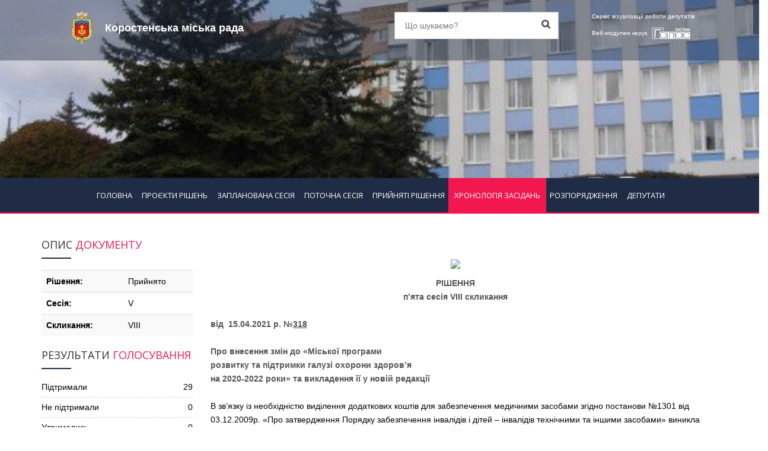

--- FILE ---
content_type: text/html; charset=UTF-8
request_url: http://golos.korosten-rada.gov.ua/?p=khronolohiya_zasidan&sp=print_rishenna&id=1550
body_size: 8224
content:
<!DOCTYPE html>
<html dir="ltr" lang="en">
<head>
<!-- Meta Tags -->
<meta name="viewport" content="width=device-width,initial-scale=1.0"/>
<meta http-equiv="content-type" content="text/html; charset=UTF-8"/>
<title>Коростенська міська рада - </title>
<meta name="description" content="Прийняті рішення, голосування, список депутатів та їх діяльність, розпорядження голови - Коростенська міська рада - " />
<meta name="author" content="СЕГ  ГОЛОС" />
<meta name="robots" content="index, follow">
<meta property="og:url"           content="https://golos.korosten-rada.gov.ua/?p=khronolohiya_zasidan&sp=print_rishenna&id=1550&scrape=true" />
<meta property="og:type"          content="" />
<meta property="og:title"         content="Коростенська міська рада | Веб-модуль системи &quot;ГОЛОС&quot;" />
<meta property="og:description"   content="" />
<meta property="og:image"		  content="https://golos.korosten-rada.gov.ua/img.php?for=fb-logo" />

<!-- Load Facebook SDK for JavaScript -->
<div id="fb-root"></div>
<script>(function(d, s, id) {
var js, fjs = d.getElementsByTagName(s)[0];
if (d.getElementById(id)) return;
js = d.createElement(s); js.id = id;
js.src = "https://connect.facebook.net/en_US/sdk.js#xfbml=1&version=v3.0";
fjs.parentNode.insertBefore(js, fjs);
}(document, 'script', 'facebook-jssdk'));</script>

<!-- Favicon and Touch Icons -->
<link href="images/favicon.png" rel="shortcut icon" type="image/png">
<link href="images/apple-touch-icon.png" rel="apple-touch-icon">
<link href="images/apple-touch-icon-72x72.png" rel="apple-touch-icon" sizes="72x72">
<link href="images/apple-touch-icon-114x114.png" rel="apple-touch-icon" sizes="114x114">
<link href="images/apple-touch-icon-144x144.png" rel="apple-touch-icon" sizes="144x144">
<!-- Stylesheet -->
<link href="css/bootstrap.min.css" rel="stylesheet" type="text/css">
<link href="css/jquery-ui.min.css" rel="stylesheet" type="text/css">
<link href="css/animate.css" rel="stylesheet" type="text/css">
<link href="css/css-plugin-collections.css" rel="stylesheet"/>
<!-- CSS | menuzord megamenu skins -->
<link id="menuzord-menu-skins" href="css/menuzord-skins/menuzord-rounded-boxed.css" rel="stylesheet"/>
<!-- CSS | Main style file -->
<link href="css/style-main.css" rel="stylesheet" type="text/css">
<!-- CSS | Preloader Styles -->
<link href="css/preloader.css" rel="stylesheet" type="text/css">
<!-- CSS | Custom Margin Padding Collection -->
<link href="css/custom-bootstrap-margin-padding.css" rel="stylesheet" type="text/css">
<!-- CSS | Responsive media queries -->
<link href="css/responsive.css" rel="stylesheet" type="text/css">
<!-- CSS | Style css. This is the file where you can place your own custom css code. Just uncomment it and use it. -->
<!-- <link href="css/style.css" rel="stylesheet" type="text/css"> -->

<!-- CSS | Theme Color -->
<link href="css/colors/theme-skin-color-set-1.css" rel="stylesheet" type="text/css">


<link href="css/new.css?1769667667" rel="stylesheet" type="text/css">


<!-- external javascripts -->
<script src="js/jquery-2.2.4.min.js"></script>
<script src="js/jquery-ui.min.js"></script>
<script src="js/bootstrap.min.js"></script>
<!-- JS | jquery plugin collection for this theme -->
<script src="js/jquery-plugin-collection.js"></script>
<script>
	$( document ).ready(function() {
		$('input').prop("disabled", false);
		$('textarea').prop("disabled", false);
		$('select').prop("disabled", false);
		$('input').prop("readonly", false);
		$('textarea').prop("readonly", false);
		$('select').prop("readonly", false);
	});
</script>


<script type="application/ld+json">
{
  "@context" : "http://schema.org",
  "@type" : "Article",
  "name" : "Хронологія засідань",
  "author" : {
    "@type" : "Person",
    "name" : "SEG GOLOS"
  },
  "datePublished" : "2026-01-29",
  "articleSection" : [ "Проекти рішень", "Запланована сесія", "Поточна сесія", "Прийняті рішення", "Хронологія засідань", "Розпорядження голови", "Діяльність депутатів" ],
  "articleBody" : "Прийняті рішення, голосування, список депутатів та їх діяльність, розпорядження голови - Коростенська міська рада - ",
  "url" : "http://golos.korosten-rada.gov.ua/?p=khronolohiya_zasidan&sp=print_rishenna&id=1550",
  "publisher" : {
    "@type" : "Organization",
    "name" : "SEG GOLOS"
  }
}
</script></head>
<body class="">
<div id="wrapper">
  <header id="header" class="header">
    <div class="header-top p-0 bg-lighter hidden-xs hidden-sm" style="background-image:url(/files/foto_conf/web_header.png)"  style="height:auto">
        <div class="row" style="background: rgba(32, 44, 69, 0.4);">
          <div class="col-xs-12 col-sm-1"></div>  
          <div class="col-xs-12 col-sm-5"> 
		  
		 
		 
		  
						
			
			<a class="menuzord-brand pull-left flip xs-pull-center mb-15"  href="http://korosten-rada.gov.ua"><img src="/files/foto_conf/gerb_s.png"><span>Коростенська міська рада</span></a>
		  </div>
          <div class="col-xs-12 col-sm-3">
            <div class="widget no-border m-0">
              <div class="search-form-wrapper">
                <form id="top-search" class="mt-10" method="get" action="?">
				  <input type="hidden" name="p" value="search">
                  <input required name="key" value="" type="text" placeholder="Що шукаємо?">
                  <label><input type="submit"></label>
                </form>
              </div>
            </div>
          </div>
          <div class="col-xs-12 col-sm-2">
            <div class="widget no-border pt-15 pull-right flip sm-pull-none sm-text-center text-white">
				<a class="text-for-topbar">Сервіс візуалізації роботи депутатів<br>Веб-модулем керує </a>
				<a href="http://golos.net.ua" target="_blank"><img src="images/logo_systema_golos_v_small.png" alt=""></a>
            </div>
          </div>
          <div class="col-xs-12 col-sm-1"></div>  
        </div>
    </div>
	<div class="header-nav">
      <div class="header-nav-wrapper navbar-scrolltofixed bg-lightest">
		<nav id="menuzord" class="menuzord bg-theme-colored pull-left flip menuzord-responsive">
			<div class="filter-btn hidden-md hidden-lg">
				<button data-toggle="modal" data-target="#search_modal"><i class="fa fa-search ml-5"></i></button>
				<button data-toggle="modal" data-target="#filter_modal"><i class="fa fa-filter ml-5"></i></button>
			</div>
			<ul class="menuzord-menu">
				<li class="mobile-rada-name hidden-md hidden-lg">Коростенська міська рада</li>
<li ><a href="?">ГОЛОВНА</a></li><li ><a href="?p=proekty_rishen&sp=list&status_2=1">ПРОЄКТИ РІШЕНЬ</a></li><li ><a href="?p=zaplanovana_sesiya&sp=list">ЗАПЛАНОВАНА СЕСІЯ</a></li><li ><a href="?p=potochna_sesiya&sp=list">ПОТОЧНА СЕСІЯ</a></li><li ><a href="?p=pryynyati_rishennya&sp=list">ПРИЙНЯТІ РІШЕННЯ</a></li><li class="active"><a href="?p=khronolohiya_zasidan&sp=list">ХРОНОЛОГІЯ ЗАСІДАНЬ</a></li><li ><a href="?p=rozporyadzhennya&sp=list">РОЗПОРЯДЖЕННЯ</a></li><li ><a href="?p=diyalnist_deputativ&sp=list">ДЕПУТАТИ</a></li>			</ul>
		</nav>
		<div class="menuzord-bottom-row"></div>
      </div>
    </div>
  </header>
	<div class="modal fade" id="search_modal" tabindex="-1" role="dialog" aria-labelledby="myModalLabel">
	  <div class="modal-dialog" role="document">
		<div class="modal-content">
			<form method="get" action="/">
			  <input type="hidden" name="p" value="search">
			  <div class="modal-header">
				<button type="button" class="close" data-dismiss="modal" aria-label="Close"><span aria-hidden="true">&times;</span></button>
				<h4 class="modal-title" id="myModalLabel">Пошук по сайту</h4>
			  </div>
			  <div class="modal-body">
				  <input class="form-control" name="key" required value="" type="text" placeholder="Що шукаємо?">
			  </div>
			  <div class="modal-footer">
				<button type="button" class="btn btn-default" data-dismiss="modal">ЗАКРИТИ</button>
				<button type="submit" class="btn btn-dark btn-flat">ШУКАТИ</button>
			  </div>
			</form>
		</div>
	  </div>
	</div>
	<div style="clear:both;"></div>
  <!-- Start main-content -->
  <div class="main-content">
		<!--
		<div class="hidden-xs hidden-sm" style="height:60px"></div>
		<div class="hidden-md hidden-lg" style="height:48px"></div>
		-->
			<section>
			   <div class="container pt-20 pt-xs-70 pt-sm-70">
					<div class="row print" style="width:100%;" id="toprints">
						<div class="col-xs-12 col-sm-12 col-md-3 widget pull-left">						  <h4 class="widget-title line-bottom">ОПИС <span class="text-theme-color-2">ДОКУМЕНТУ</span></h4>
						 
							<table class="table table-striped">
							   <tbody>
								<tr><th>Рішення:</th><td><p>Прийнято</p></td></tr><tr><th>Сесія:</th><td><p>V</p></td></tr><tr><th>Скликання:</th><td><p>VIII</p></td></tr>							   </tbody>
							</table>
														<h4 class="widget-title line-bottom">РЕЗУЛЬТАТИ <span class="text-theme-color-2">ГОЛОСУВАННЯ</span></h4>
							<div class="opening-hours">
								<ul class="list-border">
									<li class="clearfix" ><span> Підтримали  </span>
										<div class="value pull-right"> 29 </div>
									</li>
									<li class="clearfix"> <span> Не підтримали</span>
										<div class="value pull-right"> 0 </div>
									</li>
									<li class="clearfix"> <span> Утримались</span>
										<div class="value pull-right"> 0 </div>
									</li>
									<li class="clearfix"> <span> Не голосували</span>
										<div class="value pull-right"> 0 </div>
									</li>
									<li class="clearfix"> <span> Відсутні</span>
										<div class="value pull-right"> 10 </div>
									</li>
								</ul>
							</div>
					
						</div>
						<div class="col-xs-12 col-sm-12 col-md-9">
							<img src="" height="100" ></p>
							<p style="text-align: center;"><img src="http://local.golos.net.ua/ln/ua/img/gerb_ukr_s.png" /></p>

<div style="text-align: center;"><strong>РІШЕННЯ</strong><br />
<strong>п&rsquo;ята сесія </strong><strong>V</strong><strong>ІІІ скликання</strong></div>
&nbsp;<br />
<strong>від&nbsp; 15.04.2021 р. №<u>318</u></strong><br />
&nbsp;<br />
<strong>Про </strong><strong>внесення змін до &laquo;М</strong><strong>іської </strong><strong>програми </strong><br />
<strong>розвитку та підтримки галузі охорони здоров&rsquo;я </strong><br />
<strong>на 2020-2022 роки&raquo; та викладення її у новій редакції</strong><br />
&nbsp;<br />
В зв&rsquo;язку із необхідністю виділення додаткових коштів для забезпечення медичними засобами згідно постанови №1301 від 03.12.2009р. &laquo;Про затвердження Порядку забезпечення інвалідів і дітей &ndash; інвалідів технічними та іншими засобами&raquo; виникла необхідність внесення змін до &laquo;Міської програми розвитку охорони &nbsp;здоров&rsquo;я на 2020-2022 роки&raquo;, керуючись п.22, ч.1, ст.26, ст.25, Закону України&nbsp; &laquo;Про місцеве самоврядування в Україні&raquo;, враховуючи рекомендації постійної комісії міської ради <a href="http://www.korosten.in.ua/miska-rada/deputatskiy-korpus/postiyni-komisiyi/komisiya-z-pitan-sotsialnogo-zahistu-ohoroni-zdorovya-ta-ekologiyi-/">&nbsp;з питань соціального захисту, охорони здоров&rsquo;я та екології</a>,&nbsp; Коростенська міська рада<br />
&nbsp;<br />
<strong>ВИРІШИЛА:</strong><br />
<br />
1.Програму&nbsp; &laquo;Міська програма розвитку та підтримки галузі охорони здоров&rsquo;я на 2020-2022 роки&raquo;&raquo; викласти у новій редакції &nbsp;(Додається).<br />
2.Визнати&nbsp; такою, що втратила чинність &laquo;Міська програма розвитку та підтримки галузі охорони здоров&rsquo;я на 2020-2022 роки&raquo; &nbsp;затверджену &nbsp;рішенням 4 сесії Коростенської міської ради VІІІ скликання від 25.02.2021р. №188.<br />
&nbsp;<br />
&nbsp;<br />
<strong>Міський голова&nbsp;&nbsp;&nbsp;&nbsp;&nbsp;&nbsp;&nbsp;&nbsp;&nbsp;&nbsp;&nbsp;&nbsp;&nbsp;&nbsp;&nbsp;&nbsp;&nbsp;&nbsp;&nbsp;&nbsp;&nbsp;&nbsp;&nbsp;&nbsp;&nbsp;&nbsp;&nbsp;&nbsp;&nbsp;&nbsp;&nbsp;&nbsp;&nbsp;&nbsp;&nbsp;&nbsp;&nbsp;&nbsp;&nbsp;&nbsp;&nbsp;&nbsp;&nbsp;&nbsp;&nbsp;&nbsp;&nbsp;&nbsp;&nbsp; Володимир МОСКАЛЕНКО</strong><br />
&nbsp;<br />
Секретар міської ради&nbsp;&nbsp;&nbsp;&nbsp;&nbsp;&nbsp;&nbsp;&nbsp;&nbsp;&nbsp;&nbsp;&nbsp;&nbsp;&nbsp;&nbsp;&nbsp;&nbsp;&nbsp;&nbsp;&nbsp;&nbsp;&nbsp;&nbsp;&nbsp;&nbsp;&nbsp;&nbsp;&nbsp;&nbsp;&nbsp;&nbsp;&nbsp;&nbsp;&nbsp;&nbsp;&nbsp;&nbsp;&nbsp;&nbsp;&nbsp;&nbsp;&nbsp;&nbsp;&nbsp;&nbsp;&nbsp;&nbsp;&nbsp;&nbsp;&nbsp;&nbsp;&nbsp;&nbsp;&nbsp;&nbsp; &nbsp;&nbsp;&nbsp;&nbsp;&nbsp;&nbsp;&nbsp;&nbsp;&nbsp;О.Олексійчук<br />
&nbsp;<br />
Начальник фінансового управління&nbsp;&nbsp;&nbsp;&nbsp;&nbsp;&nbsp;&nbsp;&nbsp;&nbsp;&nbsp;&nbsp;&nbsp;&nbsp; &nbsp;&nbsp;&nbsp;&nbsp;&nbsp;&nbsp;&nbsp;&nbsp;&nbsp;&nbsp;&nbsp;&nbsp;&nbsp;&nbsp;&nbsp;&nbsp;&nbsp;&nbsp;&nbsp; &nbsp;&nbsp;&nbsp;&nbsp;&nbsp;&nbsp;&nbsp;&nbsp;&nbsp;&nbsp;&nbsp;&nbsp;&nbsp;&nbsp;О.Мельниченко<br />
&nbsp;<br />
Начальник відділу охорони здоров&rsquo;я&nbsp;&nbsp;&nbsp;&nbsp;&nbsp;&nbsp;&nbsp;&nbsp;&nbsp;&nbsp;&nbsp;&nbsp;&nbsp;&nbsp;&nbsp;&nbsp;&nbsp;&nbsp;&nbsp;&nbsp;&nbsp;&nbsp;&nbsp;&nbsp;&nbsp;&nbsp;&nbsp;&nbsp;&nbsp;&nbsp; &nbsp;&nbsp;&nbsp;&nbsp;&nbsp;&nbsp;&nbsp;&nbsp;&nbsp;&nbsp;&nbsp;&nbsp;&nbsp;М. Заєць<br />
&nbsp;<br />
Начальник юридичного відділу&nbsp;&nbsp;&nbsp;&nbsp;&nbsp;&nbsp;&nbsp;&nbsp;&nbsp;&nbsp;&nbsp;&nbsp;&nbsp;&nbsp;&nbsp;&nbsp;&nbsp;&nbsp;&nbsp;&nbsp;&nbsp;&nbsp;&nbsp;&nbsp;&nbsp;&nbsp;&nbsp;&nbsp;&nbsp;&nbsp;&nbsp;&nbsp;&nbsp;&nbsp; &nbsp;&nbsp;&nbsp;&nbsp;&nbsp;&nbsp;&nbsp;&nbsp;&nbsp;&nbsp;&nbsp;&nbsp;&nbsp;&nbsp;Т. Камінська<br />
&nbsp;<br />
Начальник відділу<br />
організаційного забезпечення&nbsp;&nbsp;&nbsp;&nbsp;&nbsp;&nbsp;&nbsp;&nbsp;&nbsp;&nbsp;&nbsp;&nbsp;&nbsp;&nbsp;&nbsp;&nbsp;&nbsp;&nbsp;&nbsp;&nbsp;&nbsp;&nbsp;&nbsp;&nbsp;&nbsp;&nbsp;&nbsp;&nbsp;&nbsp;&nbsp;&nbsp;&nbsp;&nbsp;&nbsp;&nbsp;&nbsp;&nbsp;&nbsp;&nbsp;&nbsp;&nbsp;&nbsp;&nbsp;&nbsp;&nbsp;&nbsp; &nbsp;&nbsp;&nbsp;&nbsp;&nbsp;О. Заєць<br />
діяльності міської ради<br />
&nbsp;
					
					
					
						</div>
					</div>
					<div align="center"><input class="btn btn-info" type="submit" value="Д р у к" onclick="jQuery('#toprints').print()"></div>
				</div>
			</section>
			<script src="js/jquery.print.js"></script></div>
<div id="feedback_sended" class="modal fade" tabindex="-1" role="dialog">
  <div class="modal-dialog" role="document">
	<div class="modal-content">
	  <div class="modal-header">
		<button type="button" class="close" data-dismiss="modal" aria-label="Close"><span aria-hidden="true">&times;</span></button>
		<h4 class="modal-title" id="myModalLabel">Зворотній зв'язок</h4>
	  </div>
	  <div class="modal-body">
		Спасибі за звернення, ми розглянемо Ваше питання протягом робочого дня.
	  </div>
	  <div class="modal-footer">
		<button type="button" class="btn btn-success" data-dismiss="modal">OK</button>
	  </div>
	</div>
  </div>
</div>
<div id="feedback_err" class="modal fade" tabindex="-1" role="dialog">
  <div class="modal-dialog" role="document">
	<div class="modal-content">
	  <div class="modal-header">
		<button type="button" class="close" data-dismiss="modal" aria-label="Close"><span aria-hidden="true">&times;</span></button>
		<h4 class="modal-title" id="myModalLabel">Зворотній зв'язок</h4>
	  </div>
	  <div class="modal-body">
		Сталась помилка
	  </div>
	  <div class="modal-footer">
		<button type="button" class="btn btn-danger" data-dismiss="modal">OK =(</button>
	  </div>
	</div>
  </div>
</div>
  <!-- end main-content -->
  
  <!-- Footer -->
  <footer id="footer" class="footer mt-20" style="background-image:url(/files/foto_conf/web_footer.png)  ;background-size: cover;background-repeat: no-repeat;background-position: center;/* background-position: bottom; */height: 100%; color: #c2c2c2;">
    <div class="container pt-70 pb-40">
      <div class="row">
        <div class="col-md-6 col-md-offset-3 text-center">
          <img src="/files/foto_conf/gerb_s.png"  height="50"  alt="герб ради" style="padding-left: 10px;padding-right: 10px;">  <img src="/files/foto_conf/prapor_s.png"  height="50"  alt="прапор ради" style="padding-left: 10px;padding-right: 10px;">           <p class="font-14 mt-20 mb-20">
			  Інформація у даному модулі є ознайомчою. Для отримання витягів, що матимуть юридичну силу звертайтесь до 
			  відповідного розпорядника інформації згідно до вимог Закону України "Про доступ до публічної інформації"
		  </p>
        </div>
      </div>
      <div class="row">
        <div class="col-sm-6 col-md-3 hidden-xs">
          <div class="widget dark">
            <h4 class="widget-title">Головне меню</h4>
            <ul class="font-16 list angle-double-right list-border">
<li ><a href="">ГОЛОВНА</a></li><li ><a href="?p=proekty_rishen&sp=list">ПРОЄКТИ РІШЕНЬ</a></li><li ><a href="?p=zaplanovana_sesiya&sp=list">ЗАПЛАНОВАНА СЕСІЯ</a></li><li ><a href="?p=potochna_sesiya&sp=list">ПОТОЧНА СЕСІЯ</a></li><li ><a href="?p=pryynyati_rishennya&sp=list">ПРИЙНЯТІ РІШЕННЯ</a></li><li class="active"><a href="?p=khronolohiya_zasidan&sp=list">ХРОНОЛОГІЯ ЗАСІДАНЬ</a></li><li ><a href="?p=rozporyadzhennya&sp=list">РОЗПОРЯДЖЕННЯ</a></li><li ><a href="?p=diyalnist_deputativ&sp=list">ДЕПУТАТИ</a></li>            
            </ul>
          </div>
        </div>
        <div class="col-sm-6 col-md-3 hidden-xs">
          <div class="widget dark">
            <h4 class="widget-title line-bottom-theme-colored-2">Графік роботи</h4>
			 <br>
         <!---     <h4 class="widget-title line-bottom-theme-colored-2">Написати раді</h4>
			           <form disabled class="quick-contact-form" method="post">
              <div class="form-group">
                <input name="form_rada_email" class="form-control" type="email" required="" placeholder="Ел. пошта">
              </div>
              <div class="form-group">
                <textarea name="form_rada_message" class="form-control" required="" placeholder="Повідомлення" rows="3"></textarea>
              </div>
              <div class="form-group">
                <input name="form_botcheck" class="form-control" type="hidden" value="" />
                <button name="sent_rada_msg" type="submit" class="btn btn-default btn-flat btn-xs btn-quick-contact text-gray pt-5 pb-5">Відправити</button>
              </div>
            </form>
			--->
          </div>
        </div>
        <div class="col-sm-6 col-md-3 text-center">
						<div class="widget dark">
				<h5 class="widget-title mb-10">Коростенська міська рада в соц. мережах</h5>
				<ul class="styled-icons icon-bordered icon-sm">
		<li><a target="_blank" href="http://korosten-rada.gov.ua"><i class="fa fa-globe"></i></a></li>								</ul>
				 
			</div>
						
			
		<div class="widget dark">	
			<div class="tags mt-20"><a href="?p=sitemap">Карта сайту</a></div>
			</div>
		<div class="fb-share-button" 
		data-href="https://golos.korosten-rada.gov.ua/?p=khronolohiya_zasidan&sp=print_rishenna&id=1550&scrape=true" 
		data-layout="button_count">
		</div>
			

			
			
			
			
        </div>
        <div class="col-sm-6 col-md-3">
          <div class="widget dark">
            <h4 class="widget-title line-bottom-theme-colored-2">Контакти ради</h4>
            <div class="opening-hours">
              <ul class="list-border">
                <li class="clearfix">
					<i class="fa fa-gavel text-theme-color-2 mr-5"></i>Коростенська міська рада<br>
                </li>
                <li class="clearfix">
					<i class="fa fa-map-marker text-theme-color-2 mr-5"></i>11500, , , Грушевського 22/<br>
                </li>
                <li class="clearfix">
					<i class="fa fa-envelope-o text-theme-color-2 mr-5"></i><br>
                </li>
                <li class="clearfix">
					<i class="fa fa-mobile-phone text-theme-color-2 mr-5"></i>(04142)4-10-35<br>
                </li>
                <li class="clearfix">
					<i class="fa fa-fax text-theme-color-2 mr-5"></i>                </li>
				 <li class="clearfix">
					<i  ></i><hr>
                </li>
				 <li class="clearfix">
					<i class=""></i>Модератор системи: <br>                </li>
				 <li class="clearfix">
					<i class="fa fa-mobile-phone text-theme-color-2 mr-5"></i> 0                </li>
              </ul>
            </div>
          </div>
        </div>
      </div>
    </div>
	<div style="height: 10px;background: white;"></div>
    <div class="footer-bottom">
      <div class="container pt-15 pb-10">
        <div class="row">
			<!---	<div class="col-sm-6 col-md-6 hidden-xs">
			  <div class="widget dark">
			<h4 class="widget-title line-bottom-theme-colored-2">Побажання системі</h4>
								<form class="quick-contact-form" method="post">
				  <div class="form-group">
					<input name="form_sys_email" class="form-control" type="email" required="" placeholder="Ел. пошта">
				  </div>
				  <div class="form-group">
					<textarea name="form_sys_message" class="form-control" required="" placeholder="Повідомлення" rows="3"></textarea>
				  </div>
				  <div class="form-group">
					<input name="form_botcheck" class="form-control" type="hidden" value="" />
					<button type="submit" name="sent_sys_msg" class="btn btn-default btn-flat btn-xs btn-quick-contact text-gray pt-5 pb-5">Відправити</button>
				  </div>
				</form>
				
			  </div>
			</div>--->
			<div class="col-sm-12 col-md-12 text-center">
				<div class="widget dark">
					<img class="mt-5 mb-10" alt="" src="images/logo_systema_golos_v_small.png">
					<p>Оновлено: 21.08.24 11:42:19 | 273<br><span style="color: #494949;">28.01.26 10:35:24 | 9363</span></p>
					<p>Версія системи: 7-4-781</p>
				 <p>Версія ВЕБ модуля: 3-45</p>
					<div class="tags"><a href="?p=json&sp=list">API для розробників</a></div>
					<div class="tags">
					
					
					 <a href="?p=about">Про Систему "ГОЛОС"</a></div>  
					<h5 class="widget-title mt-10 mb-10">Ми в соц. мережах</h5>
					<ul class="styled-icons icon-bordered icon-sm2">
					  <li><a target="_blank" href="https://www.facebook.com/systemagolos/"><i class="fa fa-facebook"></i></a></li>
					  <li><a target="_blank" href="https://www.youtube.com/channel/UC1dgUpp9CvWiomFuevdQJGQ/videos"><i class="fa fa-youtube"></i></a></li>
					</ul>
				</div>
		    </div>
        </div>
      </div>
	  <p class="font-12 text-black-777 m-0 pb-10 text-center"> Система поіменного електронного <a href="?p=about">голосування  "ГОЛОС"</a> – це апаратно-інформаційний комплекс, <br>котрий забезпечує можливість автоматизації повного циклу роботи ради в процесі підготовки та проведення засідань депутатів на сесіях, комісіях, засідань виконавчих комітетів, <br>публікації результатів та аналізу відвідувань і голосувань депутатів,  та роботи ради, <br>здійснює відео онлайн трансляцію та відеозапис сесій, <br>та засідань постійних депутатських комісій, та багато іншого.  <br></p>
	  
	  <p class="font-12 text-black-777 m-0 pb-10 text-center">Copyright © 2019 <a href="http://golos.net.ua" target="_blank"> "SEG GOLOS"</a> All Rights Reserved</p>
	    .	   	    
<img src="ram/statistic/counters/c.png" alt="RAM counter" heigth="31" weigth="88">

 
    </div>
  </footer>
	<div class="facebook-fixed">
		<div class="fb-share-button" 
		data-href="https://golos.korosten-rada.gov.ua/?p=khronolohiya_zasidan&sp=print_rishenna&id=1550&scrape=true" 
		data-layout="button_count">
		</div>
	</div>
  <a class="scrollToTop" href="#"><i class="fa fa-angle-up"></i></a>
</div>
<!-- end wrapper -->

<!-- Footer Scripts -->
<!-- JS | Custom script for all pages -->
<script src="js/custom.js"></script>

</body>
</html>

--- FILE ---
content_type: text/css
request_url: http://golos.korosten-rada.gov.ua/css/colors/theme-skin-color-set-1.css
body_size: 27805
content:
/* --------------------------------------
@Author: ThemeMascot
@URL: http://themeforest.net/user/ThemeMascot

Default COLOR :  Color Set 1
COLOR CODE1: #202C45 
COLOR CODE2: #F2184F 
----------------------------------------- */
/*Theme Colored Red Text-color*/
.text-theme-color-2,
.widget .twitter-feed li::after,
.work-gallery .gallery-bottom-part .title {
  color: #F2184F;
}
/*Theme Colored Red Bg-color*/
/* background-theme-color */
.bg-theme-colored {
  background-color: #202C45 !important;
}
.bg-theme-colored-lighter2 {
  background-color: #25334f !important;
}
.bg-theme-colored-lighter3 {
  background-color: #283756 !important;
}
.bg-theme-colored-lighter4 {
  background-color: #2b3c5d !important;
}
.bg-theme-colored-darker2 {
  background-color: #1b253b !important;
}
.bg-theme-colored-darker3 {
  background-color: #182134 !important;
}
.bg-theme-colored-darker4 {
  background-color: #151c2d !important;
}
/* background-color-transparent */
.bg-theme-colored-transparent-9 {
  background-color: rgba(32, 44, 69, 0.9);
}
.bg-theme-colored-transparent-8 {
  background-color: rgba(32, 44, 69, 0.8);
}
.bg-theme-colored-transparent-7 {
  background-color: rgba(32, 44, 69, 0.7);
}
.bg-theme-colored-transparent-6 {
  background-color: rgba(32, 44, 69, 0.6);
}
.bg-theme-colored-transparent-5 {
  background-color: rgba(32, 44, 69, 0.5);
}
.bg-theme-colored-transparent-4 {
  background-color: rgba(32, 44, 69, 0.4);
}
.bg-theme-colored-transparent-3 {
  background-color: rgba(32, 44, 69, 0.3);
}
.bg-theme-colored-transparent-2 {
  background-color: rgba(32, 44, 69, 0.2);
}
.bg-theme-colored-transparent-1 {
  background-color: rgba(32, 44, 69, 0.1);
}
.bg-theme-colored-transparent {
  background-color: rgba(32, 44, 69, 0.75) !important;
}
.bg-theme-color-2,
.line-bottom:after,
.line-bottom-center:after {
  background: #F2184F !important;
}
.team-block .team-thumb .styled-icons a:hover,
.work-gallery .gallery-thumb .styled-icons a:hover,
.work-gallery:hover .gallery-bottom-part,
.line-bottom-theme-colored-2:after,
.panel-group .panel-title a.active::after {
  background: #F2184F;
}
.panel-group .panel-title a.active::after {
  background-color: #F2184F !important;
}
.btn-theme-color-2 {
  background-color: #F2184F;
}
/*Theme Colored Red Bg-transparent-color*/
/*Theme Colored Red Border-top-color*/
.border-theme-color-2-1px {
  border: 1px solid #F2184F !important;
}
.border-top-theme-color-2-1px {
  border-top: 1px solid #F2184F !important;
}
.border-top-theme-color-2-2px {
  border-top: 2px solid #F2184F !important;
}
.border-top-theme-color-2-3px {
  border-top: 3px solid #F2184F !important;
}
.border-top-theme-color-2-4px {
  border-top: 4px solid #F2184F !important;
}
.border-top-theme-color-2-5px {
  border-top: 5px solid #F2184F !important;
}
.border-top-theme-color-2-6px {
  border-top: 6px solid #F2184F !important;
}
.border-top-theme-color-2-7px {
  border-top: 7px solid #F2184F !important;
}
.border-top-theme-color-2-8px {
  border-top: 8px solid #F2184F !important;
}
.border-top-theme-color-2-9px {
  border-top: 9px solid #F2184F !important;
}
.border-top-theme-color-2-10px {
  border-top: 10px solid #F2184F !important;
}
/*Theme Colored Red Border-bottom-color*/
.border-bottom-theme-color-2-1px {
  border-bottom: 1px solid #F2184F !important;
}
.border-bottom-theme-color-2-2px {
  border-bottom: 2px solid #F2184F !important;
}
.border-bottom-theme-color-2-3px {
  border-bottom: 3px solid #F2184F !important;
}
.border-bottom-theme-color-2-4px {
  border-bottom: 4px solid #F2184F !important;
}
.border-bottom-theme-color-2-5px {
  border-bottom: 5px solid #F2184F !important;
}
.border-bottom-theme-color-2-6px {
  border-bottom: 6px solid #F2184F !important;
}
.border-bottom-theme-color-2-7px {
  border-bottom: 7px solid #F2184F !important;
}
.border-bottom-theme-color-2-8px {
  border-bottom: 8px solid #F2184F !important;
}
.border-bottom-theme-color-2-9px {
  border-bottom: 9px solid #F2184F !important;
}
.border-bottom-theme-color-2-10px {
  border-bottom: 10px solid #F2184F !important;
}
/*Theme Colored Red Border-left-color*/
.border-left-theme-color-2-1px {
  border-left: 1px solid #F2184F !important;
}
.border-left-theme-color-2-2px {
  border-left: 2px solid #F2184F !important;
}
.border-left-theme-color-2-3px {
  border-left: 3px solid #F2184F !important;
}
.border-left-theme-color-2-4px {
  border-left: 4px solid #F2184F !important;
}
.border-left-theme-color-2-5px {
  border-left: 5px solid #F2184F !important;
}
.border-left-theme-color-2-6px {
  border-left: 6px solid #F2184F !important;
}
.border-left-theme-color-2-7px {
  border-left: 7px solid #F2184F !important;
}
.border-left-theme-color-2-8px {
  border-left: 8px solid #F2184F !important;
}
.border-left-theme-color-2-9px {
  border-left: 9px solid #F2184F !important;
}
.border-left-theme-color-2-10px {
  border-left: 10px solid #F2184F !important;
}
/*Theme Colored Red Border-right-color*/
.border-right-theme-color-2-1px {
  border-right: 1px solid #F2184F !important;
}
.border-right-theme-color-2-2px {
  border-right: 2px solid #F2184F !important;
}
.border-right-theme-color-2-3px {
  border-right: 3px solid #F2184F !important;
}
.border-right-theme-color-2-4px {
  border-right: 4px solid #F2184F !important;
}
.border-right-theme-color-2-5px {
  border-right: 5px solid #F2184F !important;
}
.border-right-theme-color-2-6px {
  border-right: 6px solid #F2184F !important;
}
.border-right-theme-color-2-7px {
  border-right: 7px solid #F2184F !important;
}
.border-right-theme-color-2-8px {
  border-right: 8px solid #F2184F !important;
}
.border-right-theme-color-2-9px {
  border-right: 9px solid #F2184F !important;
}
.border-right-theme-color-2-10px {
  border-right: 10px solid #F2184F !important;
}
.service-block .thumb .desc {
  border-top: 4px solid #F2184F;
}
/*Theme Colored Red Border-right-color*/
.service-block .thumb .price {
  border-left: 3px solid #F2184F;
}
/*Theme Colored Red Border-left-color*/
.portfolio-filter a.active,
.portfolio-filter a:hover {
  border-left: 3px solid #F2184F;
}
.widget.dark .tags a:hover,
.title-dots span {
  background-color: #F2184F;
}
.horizontal-contact-widget .widget::before,
.horizontal-contact-widget .each-widget::before {
  color: #F2184F;
}
/*
 * background: theme-color
 * -----------------------------------------------
*/
.tab-slider .nav.nav-pills a:hover,
.tab-slider .nav.nav-pills a.active,
.custom-nav-tabs > li > a:hover,
.widget .tags a:hover,
.progress-item .progress-bar,
.small-title .title::after,
.testimonial .item::after,
.drop-caps.colored-square p:first-child:first-letter,
.drop-caps.colored-rounded p:first-child:first-letter,
.list-icon.theme-colored.square li i,
.list-icon.theme-colored.rounded li i,
.working-process.theme-colored a,
.blog-posts .post .entry-content .post-date.right,
.horizontal-tab-centered .nav-pills > li > a:hover,
.horizontal-tab-centered .nav-pills > li.active > a,
.horizontal-tab-centered .nav-pills > li.active > a:hover,
.horizontal-tab-centered .nav-pills > li.active > a:focus,
.owl-theme.dot-theme-colored .owl-controls .owl-dot span,
.pagination.theme-colored li.active a,
.section-title .both-side-line::after,
.section-title .both-side-line::before,
.section-title .top-side-line::after,
.section-title .left-side-line::before,
.section-title .right-side-line::before,
.product .tag-sale,
.owl-theme .owl-dots .owl-dot.active span,
.portfolio-filter a.active,
.portfolio-filter a:hover {
  background: #202C45;
}
.panel-group .panel-title a.active {
  background-color: #202C45 !important;
}
.ui-state-highlight {
  background: #202C45 !important;
  color: #fff !important;
}
/*
 * text: theme-color
 * -----------------------------------------------
*/
ul.list.theme-colored li:before,
ul.list.theme-colored.angle-double-right li:before,
ul.list.theme-colored.angle-right li:before,
ul.list.theme-colored.check-circle li:before,
ul.list.theme-colored.check li:before,
.list-icon.theme-colored li i,
.menuzord-menu > li > .megamenu .megamenu-row li:hover > a,
.menuzord-menu > li > .megamenu .megamenu-row .post a:hover,
.menuzord-menu > li > .megamenu .megamenu-row li:hover > a i,
.menuzord-menu > li > .megamenu .megamenu-row .post a:hover i,
.pricing-table .table-list li i,
.testimonial-carousel.boxed .content::after,
.blog-posts .post .entry-meta li i,
.widget .address li i,
.icon-box.box-style1.practice-style3 i,
.attorney-carousel .content .contact-area i,
.attorney-address li i,
.icon-box.services-style1:hover .heading,
.small-title i,
.drop-caps.text-colored p:first-child:first-letter,
.schedule-box:hover .schedule-details .title a,
.widget.dark .nav-tabs li.active a,
.pagination.theme-colored li a,
.pager.theme-colored a,
.widget .post-title a:hover,
.volunteer .info .name a,
.donation-form .form-group label,
.team-block .team-thumb .team-overlay .styled-icons a:hover i,
.section-title .title-icon i,
.portfolio-filter a,
.panel-group .panel-title a,
.testimonials-details::after {
  color: #202C45;
}
.menuzord .menuzord-menu > li.active > a,
.menuzord .menuzord-menu > li:hover > a,
.menuzord .menuzord-menu ul.dropdown li:hover > a {
  background: #fff none repeat scroll 0 0;
  color: #202C45;
}
.menuzord .menuzord-menu > li.active > a i,
.menuzord .menuzord-menu > li:hover > a i,
.menuzord .menuzord-menu ul.dropdown li:hover > a i {
  color: #202C45;
}
/* text-theme-color */
.text-theme-colored {
  color: #202C45 !important;
}
/* text-hover-theme-color */
.text-hover-theme-colored:hover {
  color: #202C45 !important;
}
/* background-theme-color */
.bg-theme-colored {
  background-color: #202C45 !important;
}
/* bg-hover-theme-color */
.bg-hover-theme-colored:hover {
  background: #202C45 !important;
  border-color: #202C45 !important;
  color: #fff !important;
}
.bg-hover-theme-colored:hover h1,
.bg-hover-theme-colored:hover h2,
.bg-hover-theme-colored:hover h3,
.bg-hover-theme-colored:hover h4,
.bg-hover-theme-colored:hover h5,
.bg-hover-theme-colored:hover h6,
.bg-hover-theme-colored:hover p,
.bg-hover-theme-colored:hover a,
.bg-hover-theme-colored:hover i {
  color: #fff !important;
}
.hover-text-theme-color-2:hover {
  color: #F2184F;
}
/* border-theme-color */
.border-theme-colored {
  border-color: #202C45 !important;
}
.widget .services-list li.active::after {
  border-color: transparent #202C45 transparent transparent;
}
.widget .services-list li.active {
  background-color: #202C45 !important;
  border-right: 6px solid #F2184F !important;
}
/* background-color-transparent */
.bg-theme-colored-transparent,
.piechart-block {
  background-color: rgba(32, 44, 69, 0.75) !important;
}
.service-block .thumb .price,
.service-block .thumb .desc,
.team-block .team-thumb .team-overlay,
.team-block .team-thumb .styled-icons,
.work-gallery .gallery-thumb .gallery-overlay {
  background: rgba(32, 44, 69, 0.7);
}
.team-block .team-thumb .team-overlay::after {
  border-color: rgba(32, 44, 69, 0.75) transparent transparent rgba(32, 44, 69, 0.75);
}
.team-block .team-thumb .styled-icons::after {
  border-color: transparent rgba(32, 44, 69, 0.75) rgba(32, 44, 69, 0.75) transparent;
}
/* Layer-overlay */
.overlay-theme-colored-1:before {
  background-color: rgba(32, 44, 69, 0.1) !important;
}
.overlay-theme-colored-2:before {
  background-color: rgba(32, 44, 69, 0.2) !important;
}
.overlay-theme-colored-3:before {
  background-color: rgba(32, 44, 69, 0.3) !important;
}
.overlay-theme-colored-4:before {
  background-color: rgba(32, 44, 69, 0.4) !important;
}
.overlay-theme-colored-5:before {
  background-color: rgba(32, 44, 69, 0.5) !important;
}
.overlay-theme-colored-6:before {
  background-color: rgba(32, 44, 69, 0.6) !important;
}
.overlay-theme-colored-7:before {
  background-color: rgba(32, 44, 69, 0.7) !important;
}
.overlay-theme-colored-8:before {
  background-color: rgba(32, 44, 69, 0.8) !important;
}
.overlay-theme-colored-9:before {
  background-color: rgba(32, 44, 69, 0.9) !important;
}
/* Layeroverlay */
.post .entry-meta.meta-absolute,
.volunteer .overlay,
.bg-theme-colored-transparent-deep {
  background-color: rgba(32, 44, 69, 0.9) !important;
}
.icon-box.box-style1.practice-style3:hover .icon-wrapper,
.zeus .tp-bullet::after {
  background-color: #202C45;
}
.preloader-dot-loading .cssload-loading i {
  background: #202C45 !important;
}
/*
 * border: theme-color
 * -----------------------------------------------
*/
.icon-box.icon-rounded-bordered i,
.widget .line-bottom:after,
.widget .line-bottom:after,
.pager.theme-colored a {
  border: 1px solid #202C45;
}
.border-theme-colored,
.owl-theme .owl-dots .owl-dot span {
  border-color: #202C45;
}
.icon-box.box-style1.practice-style3:hover .icon-wrapper::after {
  border-color: #202C45 transparent transparent;
}
.opening-hours ul li {
  border-bottom: 1px dashed #202C45;
}
/* border-left-color */
blockquote.theme-colored {
  border-left: 3px solid #202C45;
}
blockquote.bg-theme-colored {
  border-left: 3px solid #101622;
  color: #fff;
}
blockquote.bg-theme-colored footer {
  color: #eeeeee;
}
blockquote.gray.bg-theme-colored {
  background-color: #eeeeee !important;
  border-left: 3px solid #202C45;
  color: #202C45;
}
blockquote.gray.bg-theme-colored footer {
  color: #777777;
}
.attorney-address li {
  border-left: 1px solid #202C45;
}
.section-title.title-border {
  border-left: 4px solid #202C45;
}
/* border-top-color */
.member-info {
  border-top: 3px outset #202C45;
}
.cssload-tri {
  border-top: 27px solid #202C45;
}
/* border-right-color */
.border-right-theme-color-2 {
  border-right: 1px solid #202C45;
}
.section-title.title-border.title-right {
  border-right: 4px solid #202C45;
}
/* border-bottom-color */
.event {
  border-bottom-color: #202C45;
}
.cssload-tri.cssload-invert {
  border-bottom: 27px solid #202C45;
}
/* box-shadow */
/*
 * btn-default: theme-color
 * -----------------------------------------------
*/
.btn-default.btn-theme-colored {
  color: #202C45;
  background-color: #fff;
  border-color: #202C45;
}
.btn-default.btn-theme-colored:focus,
.btn-default.btn-theme-colored.focus {
  color: #202C45;
  background-color: #e6e6e6;
  border-color: #000000;
}
.btn-default.btn-theme-colored:hover {
  color: #202C45;
  background-color: #e6e6e6;
  border-color: #0d111b;
}
.btn-default.btn-theme-colored:active,
.btn-default.btn-theme-colored.active,
.open > .dropdown-toggle.btn-default.btn-theme-colored {
  color: #202C45;
  background-color: #e6e6e6;
  border-color: #0d111b;
}
.btn-default.btn-theme-colored:active:hover,
.btn-default.btn-theme-colored.active:hover,
.open > .dropdown-toggle.btn-default.btn-theme-colored:hover,
.btn-default.btn-theme-colored:active:focus,
.btn-default.btn-theme-colored.active:focus,
.open > .dropdown-toggle.btn-default.btn-theme-colored:focus,
.btn-default.btn-theme-colored:active.focus,
.btn-default.btn-theme-colored.active.focus,
.open > .dropdown-toggle.btn-default.btn-theme-colored.focus {
  color: #202C45;
  background-color: #d4d4d4;
  border-color: #000000;
}
.btn-default.btn-theme-colored:active,
.btn-default.btn-theme-colored.active,
.open > .dropdown-toggle.btn-default.btn-theme-colored {
  background-image: none;
}
.btn-default.btn-theme-colored.disabled:hover,
.btn-default.btn-theme-colored[disabled]:hover,
fieldset[disabled] .btn-default.btn-theme-colored:hover,
.btn-default.btn-theme-colored.disabled:focus,
.btn-default.btn-theme-colored[disabled]:focus,
fieldset[disabled] .btn-default.btn-theme-colored:focus,
.btn-default.btn-theme-colored.disabled.focus,
.btn-default.btn-theme-colored[disabled].focus,
fieldset[disabled] .btn-default.btn-theme-colored.focus {
  background-color: #fff;
  border-color: #202C45;
}
.btn-default.btn-theme-colored .badge {
  color: #fff;
  background-color: #202C45;
}
.btn-default.btn-theme-colored:hover,
.btn-default.btn-theme-colored:active,
.btn-default.btn-theme-colored:focus {
  background-color: #202C45;
  border-color: #202C45;
  color: #fff;
}
/*
 * btn-border
 * -----------------------------------------------
*/
.btn-border.btn-theme-colored {
  color: #202C45;
  background-color: #fff;
  border-color: #202C45;
}
.btn-border.btn-theme-colored:focus,
.btn-border.btn-theme-colored.focus {
  color: #202C45;
  background-color: #e6e6e6;
  border-color: #000000;
}
.btn-border.btn-theme-colored:hover {
  color: #202C45;
  background-color: #e6e6e6;
  border-color: #0d111b;
}
.btn-border.btn-theme-colored:active,
.btn-border.btn-theme-colored.active,
.open > .dropdown-toggle.btn-border.btn-theme-colored {
  color: #202C45;
  background-color: #e6e6e6;
  border-color: #0d111b;
}
.btn-border.btn-theme-colored:active:hover,
.btn-border.btn-theme-colored.active:hover,
.open > .dropdown-toggle.btn-border.btn-theme-colored:hover,
.btn-border.btn-theme-colored:active:focus,
.btn-border.btn-theme-colored.active:focus,
.open > .dropdown-toggle.btn-border.btn-theme-colored:focus,
.btn-border.btn-theme-colored:active.focus,
.btn-border.btn-theme-colored.active.focus,
.open > .dropdown-toggle.btn-border.btn-theme-colored.focus {
  color: #202C45;
  background-color: #d4d4d4;
  border-color: #000000;
}
.btn-border.btn-theme-colored:active,
.btn-border.btn-theme-colored.active,
.open > .dropdown-toggle.btn-border.btn-theme-colored {
  background-image: none;
}
.btn-border.btn-theme-colored.disabled:hover,
.btn-border.btn-theme-colored[disabled]:hover,
fieldset[disabled] .btn-border.btn-theme-colored:hover,
.btn-border.btn-theme-colored.disabled:focus,
.btn-border.btn-theme-colored[disabled]:focus,
fieldset[disabled] .btn-border.btn-theme-colored:focus,
.btn-border.btn-theme-colored.disabled.focus,
.btn-border.btn-theme-colored[disabled].focus,
fieldset[disabled] .btn-border.btn-theme-colored.focus {
  background-color: #fff;
  border-color: #202C45;
}
.btn-border.btn-theme-colored .badge {
  color: #fff;
  background-color: #202C45;
}
.btn-border.btn-theme-colored:hover,
.btn-border.btn-theme-colored:active,
.btn-border.btn-theme-colored:focus {
  background-color: #101622;
  border-color: #101622;
  color: #fff;
}
/*
 * btn-dark
 * -----------------------------------------------
*/
.btn-dark.btn-theme-colored {
  color: #fff;
  background-color: #202C45;
  border-color: #202C45;
}
.btn-dark.btn-theme-colored:focus,
.btn-dark.btn-theme-colored.focus {
  color: #fff;
  background-color: #101622;
  border-color: #000000;
}
.btn-dark.btn-theme-colored:hover {
  color: #fff;
  background-color: #101622;
  border-color: #0d111b;
}
.btn-dark.btn-theme-colored:active,
.btn-dark.btn-theme-colored.active,
.open > .dropdown-toggle.btn-dark.btn-theme-colored {
  color: #fff;
  background-color: #101622;
  border-color: #0d111b;
}
.btn-dark.btn-theme-colored:active:hover,
.btn-dark.btn-theme-colored.active:hover,
.open > .dropdown-toggle.btn-dark.btn-theme-colored:hover,
.btn-dark.btn-theme-colored:active:focus,
.btn-dark.btn-theme-colored.active:focus,
.open > .dropdown-toggle.btn-dark.btn-theme-colored:focus,
.btn-dark.btn-theme-colored:active.focus,
.btn-dark.btn-theme-colored.active.focus,
.open > .dropdown-toggle.btn-dark.btn-theme-colored.focus {
  color: #fff;
  background-color: #05060a;
  border-color: #000000;
}
.btn-dark.btn-theme-colored:active,
.btn-dark.btn-theme-colored.active,
.open > .dropdown-toggle.btn-dark.btn-theme-colored {
  background-image: none;
}
.btn-dark.btn-theme-colored.disabled:hover,
.btn-dark.btn-theme-colored[disabled]:hover,
fieldset[disabled] .btn-dark.btn-theme-colored:hover,
.btn-dark.btn-theme-colored.disabled:focus,
.btn-dark.btn-theme-colored[disabled]:focus,
fieldset[disabled] .btn-dark.btn-theme-colored:focus,
.btn-dark.btn-theme-colored.disabled.focus,
.btn-dark.btn-theme-colored[disabled].focus,
fieldset[disabled] .btn-dark.btn-theme-colored.focus {
  background-color: #202C45;
  border-color: #202C45;
}
.btn-dark.btn-theme-colored .badge {
  color: #202C45;
  background-color: #fff;
}
/*
 * btn-gray
 * -----------------------------------------------
*/
.btn-gray.btn-theme-colored {
  color: #fff;
  background-color: #304268;
  border-color: #304268;
}
.btn-gray.btn-theme-colored:focus,
.btn-gray.btn-theme-colored.focus {
  color: #fff;
  background-color: #202c45;
  border-color: #080b11;
}
.btn-gray.btn-theme-colored:hover {
  color: #fff;
  background-color: #202c45;
  border-color: #1d283e;
}
.btn-gray.btn-theme-colored:active,
.btn-gray.btn-theme-colored.active,
.open > .dropdown-toggle.btn-gray.btn-theme-colored {
  color: #fff;
  background-color: #202c45;
  border-color: #1d283e;
}
.btn-gray.btn-theme-colored:active:hover,
.btn-gray.btn-theme-colored.active:hover,
.open > .dropdown-toggle.btn-gray.btn-theme-colored:hover,
.btn-gray.btn-theme-colored:active:focus,
.btn-gray.btn-theme-colored.active:focus,
.open > .dropdown-toggle.btn-gray.btn-theme-colored:focus,
.btn-gray.btn-theme-colored:active.focus,
.btn-gray.btn-theme-colored.active.focus,
.open > .dropdown-toggle.btn-gray.btn-theme-colored.focus {
  color: #fff;
  background-color: #151c2d;
  border-color: #080b11;
}
.btn-gray.btn-theme-colored:active,
.btn-gray.btn-theme-colored.active,
.open > .dropdown-toggle.btn-gray.btn-theme-colored {
  background-image: none;
}
.btn-gray.btn-theme-colored.disabled:hover,
.btn-gray.btn-theme-colored[disabled]:hover,
fieldset[disabled] .btn-gray.btn-theme-colored:hover,
.btn-gray.btn-theme-colored.disabled:focus,
.btn-gray.btn-theme-colored[disabled]:focus,
fieldset[disabled] .btn-gray.btn-theme-colored:focus,
.btn-gray.btn-theme-colored.disabled.focus,
.btn-gray.btn-theme-colored[disabled].focus,
fieldset[disabled] .btn-gray.btn-theme-colored.focus {
  background-color: #304268;
  border-color: #304268;
}
.btn-gray.btn-theme-colored .badge {
  color: #304268;
  background-color: #fff;
}
/*
 * btn-primary: theme-color
 * -----------------------------------------------
*/
.btn-theme-colored {
  color: #fff;
  background-color: #202C45;
  border-color: #202C45;
}
.btn-theme-colored:focus,
.btn-theme-colored.focus {
  color: #fff;
  background-color: #101622;
  border-color: #000000;
}
.btn-theme-colored:hover {
  color: #fff;
  background-color: #101622;
  border-color: #0d111b;
}
.btn-theme-colored:active,
.btn-theme-colored.active,
.open > .dropdown-toggle.btn-theme-colored {
  color: #fff;
  background-color: #101622;
  border-color: #0d111b;
}
.btn-theme-colored:active:hover,
.btn-theme-colored.active:hover,
.open > .dropdown-toggle.btn-theme-colored:hover,
.btn-theme-colored:active:focus,
.btn-theme-colored.active:focus,
.open > .dropdown-toggle.btn-theme-colored:focus,
.btn-theme-colored:active.focus,
.btn-theme-colored.active.focus,
.open > .dropdown-toggle.btn-theme-colored.focus {
  color: #fff;
  background-color: #05060a;
  border-color: #000000;
}
.btn-theme-colored:active,
.btn-theme-colored.active,
.open > .dropdown-toggle.btn-theme-colored {
  background-image: none;
}
.btn-theme-colored.disabled:hover,
.btn-theme-colored[disabled]:hover,
fieldset[disabled] .btn-theme-colored:hover,
.btn-theme-colored.disabled:focus,
.btn-theme-colored[disabled]:focus,
fieldset[disabled] .btn-theme-colored:focus,
.btn-theme-colored.disabled.focus,
.btn-theme-colored[disabled].focus,
fieldset[disabled] .btn-theme-colored.focus {
  background-color: #202C45;
  border-color: #202C45;
}
.btn-theme-colored .badge {
  color: #202C45;
  background-color: #fff;
}
/*
 * btn-transparent
 * -----------------------------------------------
*/
.btn-transparent {
  background-color: transparent;
  color: #fff;
}
.btn-transparent.btn-theme-colored {
  background-color: transparent;
}
.btn-transparent.btn-dark {
  background-color: #111111;
  border-color: #111111;
}
.btn-transparent.btn-dark:hover {
  background-color: #000000;
  border-color: #000000;
}
.btn-transparent.btn-dark.btn-theme-colored {
  background-color: #202C45;
  border-color: #202C45;
}
.btn-transparent.btn-dark.btn-theme-colored:hover {
  background-color: #101622;
  border-color: #101622;
}
.btn-transparent.btn-border {
  background-color: transparent;
  border-color: #eeeeee;
}
.btn-transparent.btn-border:hover {
  background-color: #eeeeee;
  color: #000;
}
.btn-transparent.btn-border.btn-theme-colored {
  background-color: transparent;
  border-color: #202C45;
}
.btn-transparent.btn-border.btn-theme-colored:hover {
  background-color: #202C45;
  color: #fff;
}
.btn-gray.btn-transparent {
  background-color: #d3d3d3;
  color: #333333;
}
.btn-gray.btn-transparent:hover {
  background-color: #ececec;
  color: #1a1a1a;
}
.btn-gray.btn-transparent.btn-theme-colored {
  background-color: #304268;
  color: #fff;
}
.btn-gray.btn-transparent.btn-theme-colored:hover {
  background-color: #101622;
  color: #e6e6e6;
}
.btn-hover-theme-colored:hover {
  background-color: #202C45;
  border-color: #202C45;
  color: #fff;
}
/*
 * Shortcode: styled-icons Theme Colored
 * -----------------------------------------------
*/
.icon-theme-colored a {
  color: #202C45;
}
.icon-theme-colored.icon-bordered a {
  border-color: #202C45;
}
.icon-theme-colored.icon-bordered a:hover {
  background-color: #202C45;
  color: #fff;
}
.icon-theme-colored.icon-dark a {
  background-color: #202C45;
  color: #fff;
}
.icon-theme-colored.icon-dark a:hover {
  background-color: #101622;
  color: #e6e6e6;
}
.icon-theme-colored.icon-dark.icon-bordered a {
  border-color: #202C45;
  color: #202C45;
}
.icon-theme-colored.icon-dark.icon-bordered a:hover {
  background-color: #202C45;
  border-color: #202C45;
  color: #fff;
}
.icon-theme-colored.icon-gray a {
  color: #202C45;
}
.icon-theme-colored.icon-gray a:hover {
  color: #101622;
}
.icon-theme-colored.icon-gray.icon-bordered a {
  color: #202C45;
}
.icon-theme-colored.icon-gray.icon-bordered a:hover {
  background-color: #eeeeee;
  border-color: #eeeeee;
  color: #202C45;
}
.icon-theme-colored a:hover {
  color: #101622;
}
.icon-hover-theme-colored a:hover {
  background-color: #202C45;
  border-color: #202C45;
  color: #fff;
}
.styled-icons.icon-hover-theme-colored a:hover {
  background-color: #202C45;
  border-color: #202C45;
  color: #fff;
}
/*
 * Shortcode: Icon Boxes Theme Colored
 * -----------------------------------------------
*/
.icon-box.iconbox-theme-colored .icon {
  color: #202C45;
}
.icon-box.iconbox-theme-colored .icon.icon-border-effect::after {
  box-shadow: 0 0 0 3px #202C45;
}
.icon-box.iconbox-theme-colored .icon.icon-bordered {
  border-color: #202C45;
}
.icon-box.iconbox-theme-colored .icon.icon-bordered:hover {
  background-color: #202C45;
  color: #fff;
}
.icon-box.iconbox-theme-colored .icon.icon-gray:hover {
  background-color: #202C45;
  color: #fff;
}
.icon-box.iconbox-theme-colored .icon.icon-gray.icon-bordered {
  border-color: #eeeeee;
}
.icon-box.iconbox-theme-colored .icon.icon-gray.icon-bordered:hover {
  background-color: #202C45;
  border-color: #202C45;
  color: #fff;
}
.icon-box.iconbox-theme-colored .icon.icon-dark {
  background-color: #202C45;
  color: #fff;
}
.icon-box.iconbox-theme-colored .icon.icon-dark:hover {
  color: #fff;
}
.icon-box.iconbox-theme-colored .icon.icon-dark.icon-bordered {
  background-color: transparent;
  border-color: #202C45;
  color: #202C45;
}
.icon-box.iconbox-theme-colored .icon.icon-dark.icon-bordered:hover {
  background-color: #202C45;
  border-color: #202C45;
  color: #fff;
}
.icon-box.iconbox-theme-colored .icon.icon-white {
  background-color: #fff;
  color: #202C45;
}
.icon-box.iconbox-theme-colored .icon.icon-white:hover {
  background-color: #202C45;
  color: #fff;
}
.icon-box.iconbox-theme-colored .icon.icon-white.icon-bordered {
  background-color: transparent;
  border-color: #202C45;
  color: #fff;
}
.icon-box.iconbox-theme-colored .icon.icon-white.icon-bordered:hover {
  background-color: #202C45;
  border-color: #202C45;
  color: #fff;
}
.icon-box.iconbox-theme-colored.iconbox-border {
  border-color: #202C45;
}

